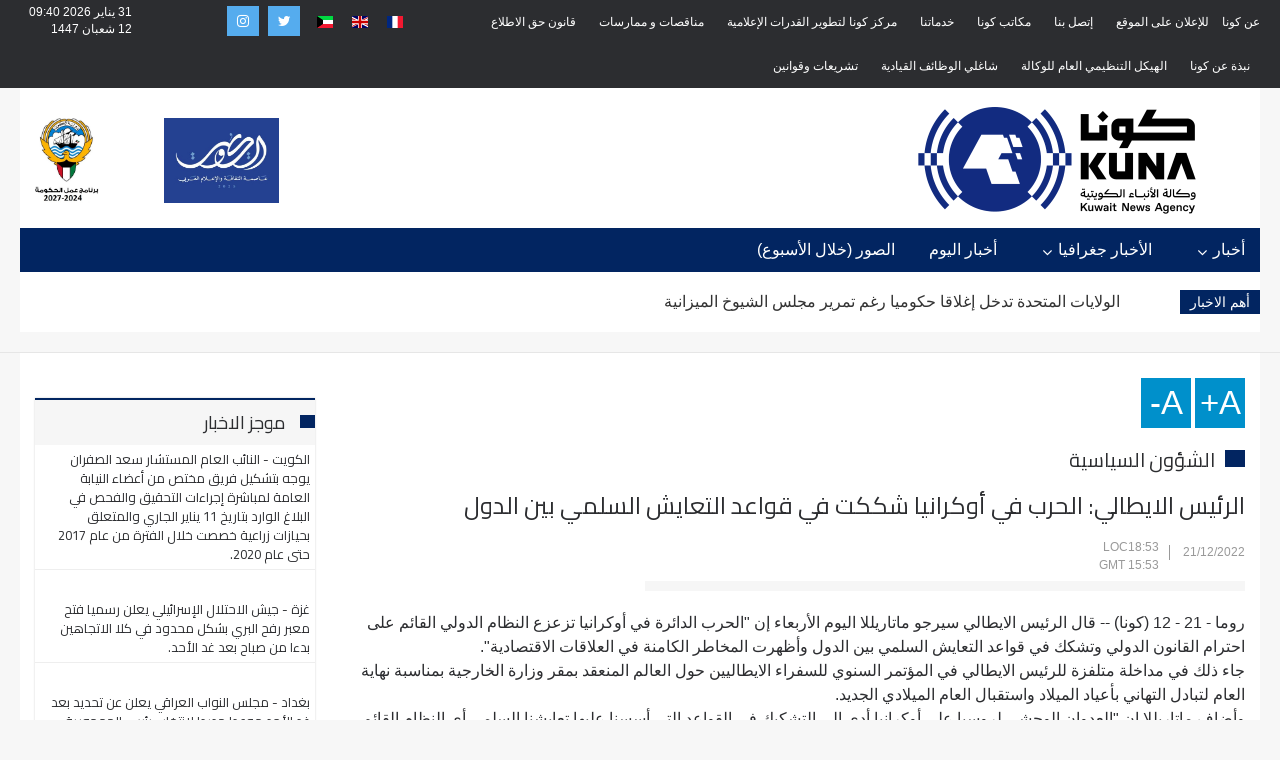

--- FILE ---
content_type: text/html; charset=utf-8
request_url: https://www.kuna.net.kw/ArticleDetails.aspx?id=3074445&language=ar
body_size: 30105
content:


<html class="no-js" lang="en">

<head id="Head1"><meta name="viewport" content="width=device-width, initial-scale=1.0" /><meta http-equiv="content-type" content="text/html; charset=utf-8" /><meta name="author" /><title>
	كونا : الرئيس الايطالي: الحرب في أوكرانيا شككت في قواعد التعايش السلمي بين الدول                                                                                                                                                                                  - الشؤون السياسية                          - 21/12/2022
</title><link href="https://fonts.googleapis.com/css?family=Cairo" rel="stylesheet" />
    <script type="text/javascript">
        function goToKunasOfficePage() {
            location.href = "KunasOffices.aspx";
        }
    </script>
    <script src="js/modernizr.js"></script>

    <style type="text/css">
        .protectedText
        {
            -webkit-user-select: none;
            -khtml-user-select: none;
            -moz-user-select: none;
            -o-user-select: none;
            user-select: none;
        }
    </style>

    <!-- Global site tag (gtag.js) - Google Analytics -->
<script async src="https://www.googletagmanager.com/gtag/js?id=UA-2013487-2"></script>
<script>
    window.dataLayer = window.dataLayer || [];
    function gtag() { dataLayer.push(arguments); }
    gtag('js', new Date());

    gtag('config', 'UA-2013487-2');
</script>

<link href="css/ar/bootstrap/bootstrap.min-rtl.css" rel="Stylesheet" type="text/css" /><link href="css/ar/plugin-rtl.css" rel="Stylesheet" type="text/css" /><link href="css/ar/animate.css" rel="Stylesheet" type="text/css" media="all" /><link href="css/ar/transition.css" rel="Stylesheet" type="text/css" /><link href="css/ar/icomoon.css" rel="Stylesheet" type="text/css" /><link href="css/ar/style.css" rel="Stylesheet" type="text/css" /><link href="css/ar/style-rtl.css" rel="Stylesheet" type="text/css" /><link href="css/ar/color-2.css" rel="Stylesheet" type="text/css" /><link href="css/ar/font-awesome.min.css" rel="Stylesheet" type="text/css" /><link href="css/ar/jquery.mCustomScrollbar.css" rel="Stylesheet" type="text/css" /><link href="css/ar/breakingNews.css" rel="Stylesheet" type="text/css" media="all" /><link href="css/ar/jquery.scrollbar.css" rel="Stylesheet" type="text/css" /><link href="css/ar/scrollbar.css" rel="Stylesheet" type="text/css" /><link href="css/ar/flag-icon.css" rel="Stylesheet" type="text/css" /><link href="css/ar/custom-rtl.css" rel="Stylesheet" type="text/css" /><link href="css/ar/responsive-rtl.css" rel="Stylesheet" type="text/css" /><script>NS_CSM_td=282365342;NS_CSM_pd=275116666;NS_CSM_u="/clm10";NS_CSM_col="AAAAAAVXYwOcQOCe5kdm+FJ5PiSakDOQ4l7aJTuQPazztYyk26AvkEIiAJVbnVgrm0eXIQbdk/YYiQIo3sf7mE1/LpAn";</script><script type="text/javascript">function sendTimingInfoInit(){setTimeout(sendTimingInfo,0)}function sendTimingInfo(){var wp=window.performance;if(wp){var c1,c2,t;c1=wp.timing;if(c1){var cm={};cm.ns=c1.navigationStart;if((t=c1.unloadEventStart)>0)cm.us=t;if((t=c1.unloadEventEnd)>0)cm.ue=t;if((t=c1.redirectStart)>0)cm.rs=t;if((t=c1.redirectEnd)>0)cm.re=t;cm.fs=c1.fetchStart;cm.dls=c1.domainLookupStart;cm.dle=c1.domainLookupEnd;cm.cs=c1.connectStart;cm.ce=c1.connectEnd;if((t=c1.secureConnectionStart)>0)cm.scs=t;cm.rqs=c1.requestStart;cm.rss=c1.responseStart;cm.rse=c1.responseEnd;cm.dl=c1.domLoading;cm.di=c1.domInteractive;cm.dcls=c1.domContentLoadedEventStart;cm.dcle=c1.domContentLoadedEventEnd;cm.dc=c1.domComplete;if((t=c1.loadEventStart)>0)cm.ls=t;if((t=c1.loadEventEnd)>0)cm.le=t;cm.tid=NS_CSM_td;cm.pid=NS_CSM_pd;cm.ac=NS_CSM_col;var xhttp=new XMLHttpRequest();if(xhttp){var JSON=JSON||{};JSON.stringify=JSON.stringify||function(ob){var t=typeof(ob);if(t!="object"||ob===null){if(t=="string")ob='"'+ob+'"';return String(ob);}else{var n,v,json=[],arr=(ob&&ob.constructor==Array);for(n in ob){v=ob[n];t=typeof(v);if(t=="string")v='"'+v+'"';else if(t=="object"&&v!==null)v=JSON.stringify(v);json.push((arr?"":'"'+n+'":')+String(v));}return(arr?"[":"{")+String(json)+(arr?"]":"}");}};xhttp.open("POST",NS_CSM_u,true);xhttp.send(JSON.stringify(cm));}}}}if(window.addEventListener)window.addEventListener("load",sendTimingInfoInit,false);else if(window.attachEvent)window.attachEvent("onload",sendTimingInfoInit);else window.onload=sendTimingInfoInit;</script></head>

<body oncontextmenu="return false;" ondragstart="return false;" onselectstart="return false;" class="protectedText">
    <form method="post" action="./ArticleDetails.aspx?id=3074445&amp;language=ar" id="form1">
<div class="aspNetHidden">
<input type="hidden" name="__VIEWSTATE" id="__VIEWSTATE" value="Zv4p9WZuIucPVVmd8vKG7xYyZu6OaBf3PI6yh1LhKERhmlXWVHylsTOF4SgcMD14dI0J01b44rLex1S+icL8916ctAJrWQSJ7qoKbyeoeSuIhpNf3hIbvWBm7XZ2OpvvQuLvwZ8QDtBx9t/yJUB6piVrfhokFxmMB8Dr4g3jlVPMwCYEJ0pNxwpWlR09lL/+rLtRdczw/pRCz4IPTxSQzQII9/JEqxbbQFq6r3wUXTSlccg6e2uJ3tpSB/SaVTULHwDpId1d3jw+e7egEWYoVx/+txPNO1I3CyYYNLzXJLwlUF2p5qj2bjHeCHEOJd81OHI6G3CfYFXbmpUEcTH8y7OhIDyvGNqGXCbmXgkT27O4L/DziXOlyvJU8w0Z9eBnKS47onFfwfCTglcaf9CStNGLmuMp/XxKvdhNRYYQEqXQDrxfLDuEKlPyFU8c00g+cqIulGziOYoYSgttpGNy4vSbiMhRtXsR0O3r/717KhBtLLzanl5YhnqiA90+t2VYQqaWYlJHNW6Ki1E9BBLmDtykF1l/lSgZ0+EqyCalbMU1GCvaY+gEEu/Fv8JS0YQSbyHssTn4lRqgfBeeQaFBxb6ypIzVi33NpsCy3thHhQNNiEHLVs+iCvNPmLe3Cbxtng2OXlbm4LwdUHou07DBjkNHcOrm3F9rVKH37JXXSw0PZztTesOx8haIMjirhT/jrRcRN+PQJcpiJz0MjrQSXJqZ3sjyc6nKFBcZvGguMxZ+2TDmnPrZIGQMSDKeNXfB85Cdp5JTFvleQWF17/O+rRCgw1ULqwWQShHI8aENwnsrnl3+3EQoOWBGZuFWqLG0Cf35QQFtYqyfA/ME7fG4dZ8NHrL6aUUHRkffFWuooI0rhumuCSYgOyCfMzwRTQtfpHw+POy4ISS2zP5dR7P+BsrSC5ReGkDxriKYrcIlA4jU1QQPdZCEPcgQ4ohsGtJ28+2QMZ081clyWyYaZCeWfAFhs0bq9k8L7whCkfW0Zg8KBe7/VGO97cUPhbGHFA8TrjxsczmvF0NUGTzo/lVup56rebUygVCRksu2JNKYJt3qqgKAMosKovhRN4qb0I0Wc+caueT8555PCleRDqa7x5nWGq1sZ7HVu8t6zXdsHkrNTplXtStCZBCEuGmSwLfl7U6noVXe/F77/SFpzXe5qVpQen9LFpz/yKweH0M9nlFxBSwl0amGI4S4N6dQUbJFuTmF7eUeemzXHHtRtKWH3C6VkrSdmXtnyz58u2pOucIT4GN5UvuoKD+i9DgtZRCZ9uoUrJ2YtEmG5ehd1dTcp/Y1SqEH02WreJ24HWpuAgT5mfkDbqTUk5KcfICbULskw/cAN6pmGnDxg3zd6NakD3/5BO8ryl6Req0szkko3SeEr+GajSg5cO28Iu2lFrScvaOQ8qasVRjufj3haldjOS7ArYsHovnqgUBzS+Br/8kULBi2HT6LP0HKcuWmybLwT3i2bWWIZgeAzBDyYo1l/+GQ3sQAzTFeQSarH4vwWJ7Q4Qj0R1C1UmtFxRpttyCCayp7m2TB7/q5XN+86BBB5rtllcj39bYk/HwA/2Jwb+Dqm3jprFQmBzWqrBxRqS7R0iYjq1bZbTKV6qLfhsVNGJRqxPkhFVFOXyZmp6OLfB8e7Mzcbbh4par0HcVEUgvDl37sjrAGr3dOrahZiWw/YEEu7/[base64]/jmeAqsdlgqJN2nUlZ9hseqoQWuVdQiJWSMnE+3NehD17HJglBn8GTGnzS9WJ+JMfvFMmFnXdgiOqtZ6BifaiAy1Yo1mDKvGYBx6dxXH3F4LTnaGbcj8HKxXE0gjV5/HJjAgdOu4MY3bN3G8WDRTj2Vm8jEQvAayktAnfZpU7tdRjn5LYdqgGFQlrJ9W4S6orhwi4zJPYQQJE5GH5+gbIij0KmfnYGuUIrJggIUxLW7x/5VuqmRPNvDTNeMjpzgOQewdB0YDa3bH90uJto7M2V8GD5uTOd2rz8lEzMyrJvbl+LPDWfAnXXpUIUEuPbr7hNkxkyZPkSA/GfCda1wUg31bX+hizRawtLEfRuAOtYUhjQE8acPwGwNoxuzzpCke7p0/e+FRZgMQ8vPP1oGVjcpM8sIP9dAMIFQNsoF8nUskEhRCE5e5N/Vu8gNfh0YqUE9Niv0ycy2eqXL9o92p6F4gJKmyK/JRSBdXMkTvsx1dlJ8ZfIaMh4Gfz3NpfOdK7wfNafI43JdhlhQ3q1XhKUUCDnvUHRVJRrj05C19lZLExJ7/ChU5e8N7c2sEquCRkvwlYQFMb0x1AKSgXPMGVzlln1Q+8ZZLiFpFlnpLaqgfU46d+yxMvKIWngZ9Q3zUOplr7mdEx2hu0fZoDnj/sMifHbJKeAsowpmylAMga7VM7MuxKlGC17Hztvpgd2ae/pqezIqvwAkA/gnp6yX+evdiTJAghzi8ySWZQqouKe1CmO+Yb7Gp/55RmbevpT29DPcyVJp8lBkhRSHXuf5YpSELkETec+CZCvnR0Xhww67xdNBvK7CLjTaaBc6dp2y9/404Av1F08yHzEjFItzcoTl7F/1ytuzOFiYhzZfW3LW+7nPTRoXWeKVRqhV9px5EMiIgwYAOJxA7sIjsg7waVUWoznm/Ln4DPQG8P2cTvpFCRKALcJq6j2coOAelGpwQ+aapu7PTMmIoRnY99KK/9Bd31/sAQV84vYMaGrNyz1Cf92sepKjat2vuuyG8Ygk3BQ/aJI7J9VValV8vmJBtHqVgxal07aCK4eBZkTLKRknw9bNkFpH06Sj+FI5ATFWYd+QrYSXuYP3hVBJ1N2YcggMtZFa2RK5RSJHUAaLseCaV44puugymrHTtj5/7HGkQGtYTFexgeX4dSbfXh9MDMNMr7eDnAHL1dkK9GKhvA5u1BLXO9z7A1bctPkbO/E5A/tweSoH74rZU5ZHuDhEvcT6VTDBKzbDEHiSqqNE9ulBz+FVzekLKzQCdtki8D9UmEV5EUWzA2AHoW3/M7TeqbeHmcphMqVKK1pkZ2Dpe9cxuV0dmAf3TbhmcthARgqOOlTK03PHiJnPVoI5C7xeOu0RdLCTnKX6THcOmuOmib2q3GcbsKd6vEPEidZfOBljqePL6aJsW5E7w2mX18kPMEIyTEb0E9o1LanLO+whugYdLYoX3/n8ttV839z+UigmRndwheR5TwMC2WC4FntNdyctn3jhH0LMKQjhpj4lqe1ArsZJPsCtAgi/N+sABc9Xjc9vphKsxWtLtxiZ2bDzsD7aPLcCSoVUlLDGh/Jp0qla6p+w8TGQLG2vO+cIJpuD0Ser1QZBaqkZB2hXlgQnV3TW6ETVOWJuFIMUFI3DUl5yVPD9ibPKUGGNqm/4BSk0OpNGYHl0Mgf7xwx2GmHu4z6Ztp8PviADCTCIQlekxDCcBFION9SOQPVLb3gtc+8op7aYhXogTBWPnBBvSBtVDsFnpOqRcMUw5nlI81I/Vh8ZJsDaI8W393u7Wgwm4/wfPZEEBl4RMRg8ktOMW3sOUBJo+0ijeJmJyYYO9QeJ/j10cRTV7OJvaYIOIL5O7WScqQLkO53Xd8MTYrhJp/7d+Tg+rxu+qsXlqrEfTNt3ov2w1tL2wU8Jqcnx6zwegrroiITKsT6FOeKFkvI6CIonjTbSKSB/QO0IHeobBvURb04gU+K7btXRNsOgLMZGGBVZRkfnnXm4TSyS4lG+Bg9kNOQ11Uo7FJ5sCbIeOWRdcBkE2TFjr2n5o6zRgDhuqBjrdJTnUxuSfpeMNy9oPa3U+pDAOtSzZ0o6Zg8pQQ9Z5Chon88BXRP72wDJKxjBfea7v4RgcE3C1gz/RJvYY8bPh1JZvHyXz6xvvd8NF4qWfDJONFFcjX28eemR1/Qg+a+n18tZkxDPlrUj+cep9+SPts/pxMgzKiY2VjTwZf5laKhjWFNZB9B/NEAvfX8z3vsjYELx39H3OtpgrtkWZeEFDc9k9hZehhcAKW2gaBvM0HuV6eDUejG5qcVrWQjYwejAkROXH/y7g0I7UMluDJksTambTQvmZ9rjdpEqUahjG+lik5G7dOW1cHTRRNNgk9qahh3FxXeEyreJpaH1URSYcrKkdT4vdBHTxkSmSKWXiCieZy0hfrgNXws8EbV/3THbXrf0urjc24CfxvhvgKShHaF2YC4Plyeni6X4Fpjaq22ziTsb7iMvt6ZQphiGqz6mJD7BBWDXrK9LPYvXnp9gh7E1Kb0iTyXuXMg8UurBaBc0tgITA26m/yDZqY8HgEzBEbW/JYisfybacaTVIAlCt4oROAC+F6hC7bQwLc0dPKfbb17FNBTsPHIDmEZDQ/c3UHvoBDr1t7kreEqeZWMx8eUuJKDWCeeTRkz/mxbrEZSIn87m5SaN1dN0gaw8nS5oeBGFE0pReB3UR2mZ8WeRhv/sSQxDAFlfQ+jB2q0XNI99tJTH/[base64]/5ICA1sODpL9D9tzVkYpl1cd22Dv2og6ca6Ob/sjZBzsJK4k6JLClYf1pniwmUXET6uwoRGZRPXfv7BTLmEB6NzRWfHHBAR8Ah1zEy7GI0lcx0llPHVPS/ISgaKV71pvA/H8S/xfyvj3BQW7QdUOsuQSBKaGaI5wbs04dxl86EhtycxFJWfJD1XlmiXPnP+GvBzUihzXCG7GHviMSGDjtskztXQL/ogsuHiqm0pAMCiu6xKIcb4BNLjKqEy3QsaXqS/YLoxHT1XUDB5KriiqQpjOiFr3xSV9UC9a5ylAaHk28O//tvsZ7ufuLH47sE1ecob7ESSvFBEAHh3+rs0PVCcPiWtpfm+ybIEC7NoLd0Jt51GuXpyugA7KQWF+/p9bIMnHLSsCLAWo9/la3BaWjz9sCh20k6dSZcwO/DB/cesMy7G3HyOJa2zByCVOZo0Kg77oQiSG8Ncd8LqPzJvXLOp1eQ4y6O5fab+ndYY6+QNOal+ndUeDdCpg313hog548njLNwDwNFJU1uP/JwQ8DCj44Qo17s9FYW5KH4nEexsKRgmqZ8zi9H3mjLbDp8TnTFcpTpZ7/srztFY0VfGqethIfcwXTJU31xMeJVLT14MgMqfSki5oI8l2h6GzVHRN4tkS4i8L3aXN1gzSgMSeZo/1zHfnIk09GD/7qzsVOXTMWbBv1JZQUgJEs893Zq7cLsq3pMctWlfg2LKwEKK5Vl6CgTgrhKXMi5k/DH1o1DjrCLe4aG/1adjmS53GfYQk/QXuX+xR1pt24v8Ev67qBfjJgwZd4XWHuorTFXLYUU/nSUUyJrBCFxW+evvCnoVujQkQX3cU3Zjg3awM3sf4+ZUmP7f42/kF6AqVwqx4EyEDMSITJk8ZtOaDH+GSWCS6X5PWFjTS7axC756/ud6W41G0+Hek+laatU2dsrAkxF6cAYMiz6ee5vDtza3STIzyCb15XJ2vfSdteb7cE0RtCpc0B96fzhksymRIgud2zQm/k0pawdTtegJ4mRZUPjYJP4jodmHUx/MdKpvlvmkYW/[base64]/GDNK1ljd1ZRiLJEnR6OUBfV/NZ4zBtvzCq6UVtf3wmfkRlWzVRRBD2fzYcBYBeFT1SBFp10+ZBzQKuIEG5jKivJ1eUZVTVt53w6mOPfHLdsoMZwEdG7mjIj+OUQryiWgEJvNz8+9nIF31Bn3ku7s0C7++szYkZjvN9SWMEi7VYIEOYh7Lj3Lat7/22rh4s0nu2JnQYf18TCgbBpR9YsMOiHWUZo00k8l152Y9jY7MnvNy+Ls4yAMpZje2BUK6uepLAhSzc0DtOW1WeMtM8yLfaN3hciqDPWk+sMPKbURFuY6FNWAme3P9VQdl40PCqR4TzpOrcZLFGitz3dW1jemMRprPflY0O4y/u2Jl3tJSQAGYfCngfuYdzeJeQRUurfhRcw34k26Oarxq7QuJiLh8fNSEKXL1A64M6r6rwOS6tvwNuVvRwaU1wXfh8Zpu7gig9yLzdslMCC/p81DFY5YEllCIJ3NlzvP98iREQriMXI61OsokNqfZb8KpsPZU8jHYpoLqftRZM9rTSj/qSpHKlKljzKt8v6EXaZcEOgS/p4mTB0GZHaLfSVfE/6eBif6FekCR1yT+nbOepH+2eJweZH3wMCa/S9IBcSr1g5cBiXVbKOf3lutWNsUFt4+LSn9OFulYE/XaGYw/tR8Y8/2MPxK2FSwsb8QzIGWqbvn9rnhX920n12U8uCzzb2/AuonWyAIGLNEsIP0zIhu3DyZlCG4+mYuokRLyPTKm6Pc82fCmFjTfwAmtNAcwEqGLB4PcoLITVd9k7h7Q8XVcUNpkicSdtBO25TF73W6Sdiv7JBJWdnyb31m1hLNqRmb3m6qGt1lDHnLGrl82ClpctSVM/v8aRTnwrwoy9ySqBJrwgZkoTPmSsAV0ankwu6fWdAOnQsm+xW0kUOWDYv9Oawplh/1Jh5h3MEEnG77NAYYxPsDyM2Rin+om/[base64]/IHHrHg6yWTXqMW1v1MmCWG7W93jyR28gl+29eEFqnCNQkutn6K/IP7mOt72FwdeVL7qMHrKK2MqZC46rEwIsHzhDmgqdbZHNaL49VS0Z8qr3ErLIDcDdjdq1XVLFktyQb3EWom9/Vr/9qo8RcAGDfsJjcHEoyakojlLZVAgmici9bBi81EpgVIJ0DsmwMSX028EhrWKmbM9Bry9crSXy/mjDy+aIX1Xxmyyerwum2pv63h9RHdE/m9r8SCz/A90wNLh1x1toMJjIoCRHFkqbCKzauStLfiSzNxE/AvBvyX/CWO/7eCGURc4m6eHbJdKH35vQlfUm8uGsO6R9fRsC09HgtJ1Hxn6ctql9eFx8dSd7Lgt7RMme/zP/Ah3X6jjdaQAEfi6AKUohfkLcyXW7cjc5euwkSvvw4AAXKERJjTqM4UiSGG2cRg03vPMGC5m38HBU+JtJ0hYwMcdo3fXSqWTAy0RkoqD62DASDPJWs3YeXVioA0Rj2HzJgZxE7qewKXBmTh+NtcAKVn3osKW0gWfYp0kGOg16TTC/wRSI7bflPLi/at37/LCpwNQ9i5VCnwv46nniHAJnwSgT4z2lwA2l6sZnD1EhxfwZM/[base64]/nr2PIi3WaA/LAYTAxzVwuRXnUWaza7y+37WDsA3wmSNH5iiKc1yKQ9G5xMN5zAkRQwHA7id837vUtW6h3+jlp6Ay45IivTM+tdD9tYeFi1JEaqwUI+fSDiNq/Er2ykcswmCAw/uBLD84o6KYO9PO0UPUhIUeK6/yC470EWan4yJjFy9AbpEzEJRRaE+A9OCfZaE0lCTpY+hN0QRiHc2aFVyjKyNRtvrWpoYe2cEty9XuXnCPvwv84fvd+RHg/IdME7ROpk0QGCnY6PZjh4Z0VSPoYtu4BXcLV0NmAFxvErK1XtPXszLvkOBI0k/yTR7/A1c0jDKg3T8Wh/iy2XtVcyhfjAx6i42ZPtSge3bozwERKSlHZv1FJh49MgQqNGEpj0P8GJ3/fqkaInNL984tpf13xR0nfdSL6UV+8/sXnxRJ0ALQCrW4CKToai9R1qDvi5Oi7rtd6bnzJKphLYJcG1cz7SQuxaGeDGcNEmn2uUOP3+R2no658Da4GebeRD2a33z4Hdoz1aAZOI91s9zHYF9Rzjca8eRKYCt+Xev3FcNb17uXJT3a/gceAvZB2HJoKI5O0sgmGuUPRnD8tAiVoG36FvTrQTkEADbmmrll29COZSJusUFMYc7Ks2NO6uGjlotuP3OL3vO4x7hZJo0WfsQSSOrNqQujVl6DNq9ElUFzIpR4VhihK2UdPY/h7ShDKSfpwMZkvbawNgGBK9JP0Lzt+RdlP/D/3TsF5Gdah90WFXM4cTPOZItrIPcB4SWiFC86D98DOzBIhrZUhoQV5uNxnmwBeIiyxMnxKG/2m1LissuENjDDAzm8gP1BJRHS8v6h7wfA5g5ggejfJGpFgv7kHU73lz/KGB2dyMMaFOR/VVOQtUKB5jmFUZzO5ilsQcR9aYndWulPzmqbUcXg4UNZvQH7wP0PcFYC7F8nk4IyS5XVMU0NRXegc/hVlkWQs2O7+HdIapxPO0ve/DPxkdwiIz1m0J7986uYZk6cu7hzSDUyrL5OGu9CUpon31Nn4nsct5xV04Al3+9MZS6iRayoOf6vPe4klwobEOZCo+Zzvgbz1oKd2Gup/07rGJsmzfOJQkUad4Nf4VLK65frEhYLUFqfcu9F42gC9PRyWLyx7nFXVG/GpycqIkT6jfbijw856jNmiITr/Z2yt1cMJimMgDzTCl7KaS36BB8f4JmDABBZA4OSCwFbe2R+dUjLAffEOC8VwqHpEsFW3dse0QJSKIWOJuUq58UU9lP4ronsxFGNRfhb2y1X0n9upqjHt6hfkt+I/gKW6kK/rXp3Ii8MsVwjqxW9M+B+O84yyxAPVnyQtJ4HZy6r9j//[base64]/A0PBtlMmtEPfqRVCO02W5ClsV6bTGuMtaIdqsSzTcB/U7VbZIRriVZ4soOsmFTIhU3RqnbfJaILHmGbTFBKIa+zeIzZ5xYPxIPInQXug/CgObvEn2wu+ZpMZT3qfTsPQsD9HxUXWo/oa1gS4OGuOvm6h05DYfElF47HXzRMLt9FeVGJwoTNqMhRc5+/G2CofLHDPArKMmumo8SIijuWmireepqIJ5hBA4dst63/vwynpnbuoRVeJTLeJivj9YqksKwbrG1nVRxu3ZUa5l59Mm+fNqWfF0NDzNOuFWZZW26qzLDedgjziMNOGHnWTq9BmSjjwXiExHlZwZOFd1Kr3L/NSuiMCt1kuK76FodhgK+5jshz6egnJUU4J/TTIIEpz8GEFkOgnqhXTHY6f8Xp87HZLmevXirAgWf2psBxUwZgs+BOWC44DRt84yE7at5E+xxGFWR7QgNaPhf+LqVZyw+8nXWZVQDI+aLQyLucinriO/LzFLb4O/o3Aw4UEt1D/IBgdtmkVOnC8J3QEv07Rn0C6HxYEueUjGZuZweT9Q7Hw3wEcUzh4jBrk3LIAS7sK9ioSNyGVHPU4alu4Be8BeZqDaAgbdROSVXrng99jSqEDFRFc6C/TvJRshWqo0nrft5EpQK8Xm+0G3qkMYDnR/ReSoxTuahfwodd++/2CdYKozbp/QhUvyj5Hp6MJ4EWbSuc870Ji6mb3LzqgZS0JFZmt4G1tb3EGJ+KggZZCoLW/yh+8FjLwtfuZIV8S7+A5ahY1z8G+095xxEmibaEslCJ21eGvQc5HzCbxYS0q1LOlRXs1F4MbYWuzCmWpRzEiWeuH53jXcpW75ia92ihbQsUReN8LlXPYgHT7wV5MM3UFdilm0/[base64]/9XWuQ58o2znITlbescK++Yy/S0ygM2tymDoeu+5DPatKHksa0unwgBkshMYdMV9PQi1Zd/mPhreIJsHDYh2SDftqCrZuECNjuZ2nBMuM8/SCm8koR5iKeiZ4VKZvSZ2pJgh83yPy2Fqs5lD0/Nx4mn6sDmuWhlXXZxc9LwTapGaj4IAQ7vnagHi36fDGmSpfnb9XVyDTCNhXJ7J8YNYwD1gqKPdtuy/DBpKU4DV8CG7b1FeRLT1NP6NM1zCYntmW279HPQinTrtORHFAX3vH+an0taFeE3gA83sJS3wJYxxijHwtxqX1H3yCHUg+FGUBbZZcRB1s2WTMQCJlCILe4m/0Ol8vUvo1ia/u8quCvCRn8Ok/JkKGT0ffEXUpOVTm3DkvB3EEIY7AKulqRQ9mWQCD5fn/JynwF/VomRkNGdOKbfLyLJqD3asYsroqhtXwsYyGv90CRVHeI2/rmlVvpj06w4Ed4XtcPMH45YnqSsiWJx9S+wD8UCY/UUde+y/ggqncV4uZVyQ5eE1RIlb0lSLpzj4wY4bDShFX6gaYO+OqWo76pRrCG0RF+BiS071YC6JhwnP7QldxZ2ldd7Uk+kzw5cB8syjJBnyKixi00Al1jGOWSTJkaXFOz0VovRUIMNQqJ5YpsxzO7jGWNzbdFND5vBxX/JERAINUxu2n8rC96wxhdcQRiq3l1vmafM6co/Ffb8LR0buRsc/5ykZVeGHuvGWxZIrlD6xadHs1rOH2E2DFRquaM7KnaXvbO4kHC2b1ph6Ocka3YFXSkUYd7jWdt6+SWNVCqQhgW61RL0+Xu6VBEchygGIwyBhzFvG+Ehucv9Itye0oap3KAj366rYXEcVbVlgbuf7lPJgNMRyyEgaYw64UeI/F4l/gsXSAx8c+yCyVw83V4m7HJCvHJZkwalmsOAVK8reDz5gMlZyAgT3WxMfSJxX9DLS43bd3lh0r84c/L6z3om6uPPdhCMhnULqE1Z/NmuDgOBITmuD2Qkx5W03PAgyh7Os7yqJJ9slN6H6FKnY/[base64]/aJBWazerX0qLBCMsM23bewTxF9ahKHNs2Eghei1/JvrFET2AwRRY7OLWUwu115NSgxYyD2H49cYQ+AV6bW1RwMQ9eoFad34pJDua9LyZtaqTpvejCIkFPJLFGM6ugqaKJXnm8XsBAWRJEMwHptLYgAiU+sfQB0NsZ/KwAO8KueZXsg0hHKTzEsmIFWIt8FhO049iedvD0TysTNZO22B3lKzJ37E+TWdcB7szE3vUss2cBQ0NdzhvQlUa9SlcnfhhEBz2HNCOmUPj7PBjHB7dzKXofEFvL5lyW1T1C5K/EeGG6A1nmUCWjgaBVyLpJTpy7oRjCYsEdKiCPJ93U/YL785l2TM7rk4YWbpsXRnGRkhq/Yydwf/Hiv5e0xWoSSaAHh/WKSlRXYRi/JttiWitqQIGFldaBTbBkyzT1Zx0vdJv+tFNRfcnJxlzEv9CxpXGOcSr/6xqsNn81ZFZiRPADNtSfRShxP4QvlGsIMJjHLrxT0UI8QO81tFlHDFM47SkjfRLgdIrDEmhVnGn5Ko/Ljrzuj8C0olTDLfz4pLQ0w4gLswmCweD1ws+fWYTtn22HUJycPafwBJAW67Dg1YcBhCWMhOPDxcly1Cb49grh/mUmFUQw/m8tMbCWewgYgL9Tjn/EuFniPCHCHU5cMqjF7git4Zy+y6wTMJHMiLFBVU3X4breSjxJV/Qy8Nyx//xAqJBZx1hCNCku678aCEtbWyHtnNw/IRNLF3TGvI7qjHLBjUId/UL2hcp2MxsFePGX7yoZBb+nJEb5TQu10hoHk8Vu09WU9vNpTpll79yluDtDVxOw8OECIgh4nsxV94SK4r4QSSMhJcoBxnr4pxiMqy6zlkLq68YqPs01Pk/pUzI06AGuyIf7drnnX6BLF/fV7GcBMGnvze7A1th/XZKSt+JiQRFrmq1hls3mpbwPVft5q49lshoFeOENiq/Zn6tev4W5nDG4QwHRsChLXqRpk+RFV4IXEXbnTbq+Xrd+E8jhUHhH6UUW2Pc+aPpxCOqddLFiUvoVXI9A01brUtfsFUs2pqMcDoSKy8P9Co7pmn5mFhBhX5eXAFaP8hiZBm9AZseBLMsrlzCSDQ/ZghiNLqmJ+Q38JBgWF02dLjf2N8zU4RFizv1OLHJ17VDTLPkC8GYocu4oo+r0bkDXbUYmW0Xcs/F1P61tSOTNSCNvIMxtIT4jrySCO5P1z/dBSfV0yY4OczZ7cBARFMmawEJlSJDVaPNqTER754WfkrYyhGq0oLFIUnaWAn8VjUzcNCg+okXXqRwwsnXiYK49rqkY7ADY/E7twBXc4Qg1D/qHCn8/7WTV+H1uy4Xa38fLtLuifK4psY1AIV3Wd6S8YgEEgsKUQXffF6hvHuBMhpByu5k/z9SaxeDzK894O29IroVvIYhLD7wJg1+vEqp1Zryr1hko8U8o67zCDVsegU7AdU15yegbm+hI8w+YHwQ2w6JK3KIzDO4ip0ONy/CwEjSowLo3BnCDBMHvjngAvBYLodyDBNztX9xklxI9VvTC6/wmse0JrxUShbdF5qghrYkqv57BDk/hS8er1YqOK/WbJYIWMe1Epl25ZfnaZyGc087F6Y1/nNxmpEMdL1QsaQDmi5I67oe2fjymuKVm+P3cq1N6EddZvcz8+PSk46ZSlzaT5Ja7NVXuia7TNgDKaqyOZfQKCc8wOfDZcMONlxrVR3/unnvX2eudh5fsDohgIg9bvZvUoRe63QHys/REMRAeyHfk30v1wgwWra2E6nr5rMDEe+Fpw+lglCqmemqoGkuSoFjxuU8mcQrvCXrduwKQnGdmHsSlnBkFEFrmbwjDuB4SbUvecL9m3LW71ZoaWIQJMGN6gdAhgr331is6RYjAMOvoXi8Tk+zLIE3dXzp/gUuBR/Xa6wbf2fqkqv06mD+WupSe+9wsJkWLUfRdBXcx3OavHi/RXg/BUZgUBuFBINuyu0r0vjau2iezn0Zb63rnrJE02xquayndNKrWliyKXWNDs1grvhiFnBIurOHFVEfHlz1liLrCA5W3h3MwXExJTIxPX1QjM5i/yaX3MGSwBlEwfUECmdjYT7fJfujfYzBHkBfEoCwfR68E+xrqsM5AK4VcHM+CzJyJr5MwoWXA0ukAM62FuLQx4eyjR3eC+IAZJZmErjd5G6q0njC7EVwgGI/ExAq+A94CrM6+1pjWteUVUAU/na5GovJnHXnkI8aasyCA5oQbRIwAwUeYcIX3KUWapRyt/+6wIJRW3FEFt+aDEfEayQpyunEQWHx5dTCatSL2amulpMJSFRZgyKepCg4pW6j/xXCXxptn2RSryjrdoMMdP/DuljvxTuf+5XgcOv5Svq8gnxpiru9Cfe5arg3ztR2eDeMr+2xodPyEIU+RAa9PAD0dJm6/tAJFvyp33pj/0DtC4E+IgDj/bP6W0Fw+73AUw9T7LEL3roslKSXXpl/[base64]/zA5gy+OFNz4O9eH8EAVpVWIikBlVXggSnAZVGHetldpY7cAwv0OIeerw4rnuAe/pjd4c/e872qM7RQYXjmoXvxUk4/cZVHUaznd/KDAPOtrWs/JHs0fJc26RZ3WsMiGSh8bssWS17v7jIRrMs1FGmdX/i4J/IxOlB88glmRrMB1O6WtUCK7WUuwcjwRO03BU9jfG7rcrNBlrNUhDXZ1dOjp7K0T8XLN8ng/HrUtcNYcXVnVKWo/efVMOQiOyYJGgAcoXCI3829nbTm8THTqfn9vKn/7wb2TVDgd6+bP8cVnHBKD3oQfDqV7qNCF+cTp+NAu7Mr/45OkepKmiutUxjMSHb5cisqpRW6JPRUURJKvymVVU4hP52WgNB9PX3v5Z4q5MAoAn/anhTdJHPDWmbNgvNNxqqBWUN5bzpxMwZQAOG3wfH/SP/M7r/FlsoJc5m65DVxPcTgDF7tcABHlR/GimP2LyEgWQmctp1nb6W0G6plOe3mrEEvnE3ES/sAnchf/nv6tddJX9bCgTGLFXynvATPEwaKIFKneboUMLm2huLcPu9s3oRc5LKGJNWSdM5xe3H0w08ZwhBdGGhlHF1XuhDZ0LQ40Rb1nuCroA+gO58rSYrUqcea0zFjkrrkDi1ka9V6nJd4wRkj5TUz8BzYENK1Sfish2Q1BZ/x1qrJRjcM1eIZvoD972MPvpwBbu4ZUI+XIfYEvuXZ6IRikZxq7cMqaBxmoutnvRyVrsceJ8gm20sDxZL2/[base64]/Qy6l5joVZC6JCp0k+IBvCQiroG0d/NBTIA1p9hCQge6/aRyQBbNqDx729rCvhCTbKb4rjuq6kIYAZ6f9rSOxaRmlCiCoOwbp0AVh30ydLTVTkCwUPM+tNhWysXMQbzbFqRxBYPinO0I+uPlHxLSe1/qLVv6dTjAPHbYucCqX3Bcw9TkWg99AO9G75qOwVWwr8cehkk9J0uUC+Yf2MN5088gUSOB4w5Am9dg7BPsXdWAIyL34sCr/LaTB9advRNSVL1nvhiVeijaFtNLISHPZnCaFFIOweKc3TEAZ8Y1YamkFX2gM9GQGVbIUKz8G1rqkFEvD1256mT9Vk3Q5wFywoD2pLa1Pt1epHF8McebmvKQUKZFEXqiztSvqmegrrqDPCUVol2Sc17tsV65Ft31cga3E942tSCbJPuBpLsBME12yyUMXqo50/1t50nLTQbBKk967k/RUVM1diDO3T1YzWhWo+Ouy2FU5IPTGkxjGZlKL1lRwiRHxdfdH/Kew7fMU0cm9qdYavq3aIE90BsYRD/[base64]/3OXqRePbmrhR4+SorMBKHz/8UfNmfkXwolSwREFP7S9hcZoels7dmtTkf2484V2QIug3qsgIUakLvCRIR8QFEBzN4zbJi7+8x/sRhFeWudp2YTlnzjdfQ77L8/Mik7MvwV1JNKNU2Jxa2xzac20j4brIJwXCSYXS/EN06vPkD0Td4th+hr22XBhJkmmZM4BD44izoIpyHd1ucYinu8hKTyupz7NMMk4vD08MX+sVuTD53cWVkOoavXyK6LlAXfCugyR0/ihDIa44GsmX8PNpTnO1AvP5FutxWQtaBWoTh/+Zjhi9b6CrdL4HgRcxdlrEh0a16UKLF7ZhZeVjCZw8Flo4wrLDXB0QqUHFWBytzlZdyGVczykyAOp5rKbgrTDjbS+4+2lYZnqlhmkcTfoP3D4zfjoeaFC07CKrP9uHwE4i8dOBjhD4EqwJjkFS1Tn2F63Y/hEVWex2cLjNbifNR72+JW+GAOkSse4bKrB/+NXUBExrE7VCYYoROgrrFyHlBDo53BmtbZTQcd6BxOlfwe3MYFQXEZJi1AH/ucVrRUmX7XhZJ8QcXnTkMrUHMV3fMJD42PauGqOPyzftEpYxwtFw1e3mL6OMMmNyWKdSE9uBgTdT9AwtPNikkH2V+jSqHoswPp5s1B3zeHfP0cthif+88pXcGhwa71nn5q6p+0oFBCW/4rpvORG8r7PdsqP7STciib93smebdWdqbG/wzment3l77Eo8JFqmLw4uRVL/GiMJ8BFYRwaoOhsEmRZuV1GW5QRqGwCVQObs06FC4MKxpNcfEjZElqUy4zmSpESyjML+Jazx9jEkX7izFmcyuGiqc3joMnqEEUMWSVOHIK4vCJbqHE/c86wHKDMnvIwseWGCIL9skRwzeoAB0E/E3pza4pD+xuv1rWF5gmKFu3SbclXjRE802bt6MaQBmuZx0SXkd6O8u+CWTui0odq89HM5K1KSya2oDW8UnpKXu6riNNBHxRHuXeFoibOMWscpST7muU/zEgedYcL1ttHWFpd3Op9TmdPnq6NDorwNM/F+gxFm6xWc9zIde1PwVqKt50MqqDQSp/gtXBFM6tYiEkghq0V/[base64]/L9+fAKFgfTbyHLEqht4u/nAQBPClp7HxBcinjrHCHhqz3Xy35jHJqNg3NMbvgcgRTKiFT3k7STI+HrEttEMkQ5IZN1+YlUNu7Mszia1Pfon9p7N+tjc3nr+y9F4HLtiBfgevrTSNnm+lcd/Il8t26m/slbyzsrQ3NkT3Lpn7M05SnVMlapo4FhlPA/4dyA6WNmCyls7ol0wHal1l5YWqIiTsmDjGTknTiBqLXccxMb3v/gV4WEIeJWp/HSBh+29xRbY/s8WLRLQqnM388Z2JEAAF6GtCTe011Q8Sez17TFR8oCgykBLOmyFPwBMVHX5Ds3jXZvtiJRDR+W0GA99VK7wy48oqbqux2r8NiHKb4OFpJ/uJZ56e1foAUobUQnZk0qzz6AT1oVg47ITiiGM03oDoXkTMqVKsodwT1SUL8bMloLhobrQMods90IEkg/cFcK4h7WUXA/C70uy7XOYUX4pXf90PRnjnlu49KP6pi7DmMMFxxeWRlbgkU4Hbvxq+GsigVorppWftrAVNaTo+STiRcpZxKFC4/IhdN5EZNNzXFhhiHrTB/np0939CIx1qrT+2rVV0E1Ok7C4eXQdyvVGnLf28nZcM0nu44UVjhPkyjfKt41Q4oIlpmZvlGA/Bkngxl0ZjGFPHLas4B8t/yGnWQ0gIWod0Cca3LSEtaKcvdANWeAgZR+gadAWFOFrKf+EjEPnu+RKJszWr5NVqOc/w7M+pBTPEsktPlGDmJd5o0uFJ4LDk4FJKFqaNNjf3lgm5jAWR2swPxN4hb0zvtbQ7RUWm+RmMCitxonMvHmW/LwscwbCwqR9a/[base64]/z8TiJfnmcTO65n1n6KzMutQe1cSKeTwd48EUsfqZkYe/[base64]/[base64]/eiQO5aqbo4iqm/5XsWJt/ccP2ZCd1uirKXdH" />
</div>

<div class="aspNetHidden">

	<input type="hidden" name="__VIEWSTATEGENERATOR" id="__VIEWSTATEGENERATOR" value="13AE5B99" />
</div>
        <div id="preloader">
            <div id="status">
                <div id="container">
                    <div class="loader">
                        <div class="sk-double-bounce">
                            <div class="sk-child sk-double-bounce1"></div>
                            <div class="sk-child sk-double-bounce2"></div>
                        </div>
                    </div>
                </div>
            </div>
        </div>

        <div class="wrap push">
            <div class="header-wrap">
                

<style type="text/css">
    .red {
        display: block !important;
        min-width: 0 !important;
    }

    .dropdown-menu > li > a {
        color: #022561;
    }

        .dropdown-menu > li > a:hover {
            background-color: #022561;
            color: white;
        }

    .dropdown-menu > li:hover {
        background-color: #022561;
        color: white;
    }
</style>
<script src="js/vendor/jquery.js"></script>
<script>
    $(document).ready(function () {
        $('.limenu').hover(function () {
            $('.dropdown-menu').addClass('red');
        },
            function () {
                $('.dropdown-menu').removeClass('red');
            }
        );
    });
</script>
<div class="top-bar">
    <div class="container">
        <div class="row">
			    
            <div class="col-lg-8 col-xs-12">
                <ul class="top-left">
				
                    
                            <li class="limenu"> 
                                <a href='CMSPage.aspx?CategoryID=14&Language=ar'>
                                    عن كونا</a>
                                <ul class="dropdown-menu">
                                    
                                            <li>
                                                <a target="_blank" href='CMSPage.aspx?CategoryID=89&Language=ar'>
                                                    نبذة عن كونا</a>
                                            </li>
                                        
                                            <li>
                                                <a target="_blank" href='CMSPage.aspx?CategoryID=90&Language=ar'>
                                                    الهيكل التنظيمي العام للوكالة</a>
                                            </li>
                                        
                                            <li>
                                                <a target="_blank" href='CMSPage.aspx?CategoryID=91&Language=ar'>
                                                    شاغلي الوظائف القيادية</a>
                                            </li>
                                        
                                            <li>
                                                <a target="_blank" href='CMSPage.aspx?CategoryID=92&Language=ar'>
                                                    تشريعات وقوانين</a>
                                            </li>
                                        
                                </ul>
                            </li>
                        
                            <li class="limenu"> 
                                <a href='CMSPage.aspx?CategoryID=16&Language=ar'>
                                    للإعلان على الموقع</a>
                                <ul class="dropdown-menu">
                                    
                                </ul>
                            </li>
                        
                            <li class="limenu"> 
                                <a href='CMSPage.aspx?CategoryID=17&Language=ar'>
                                    إتصل بنا</a>
                                <ul class="dropdown-menu">
                                    
                                </ul>
                            </li>
                        
                            <li class="limenu"> 
                                <a href='CMSPage.aspx?CategoryID=24&Language=ar'>
                                    مكاتب كونا</a>
                                <ul class="dropdown-menu">
                                    
                                </ul>
                            </li>
                        
                            <li class="limenu"> 
                                <a href='CMSPage.aspx?CategoryID=45&Language=ar'>
                                    خدماتنا</a>
                                <ul class="dropdown-menu">
                                    
                                </ul>
                            </li>
                        
                            <li class="limenu"> 
                                <a href='CMSPage.aspx?CategoryID=84&Language=ar'>
                                    مركز كونا لتطوير القدرات الإعلامية</a>
                                <ul class="dropdown-menu">
                                    
                                </ul>
                            </li>
                        
                            <li class="limenu"> 
                                <a href='CMSPage.aspx?CategoryID=85&Language=ar'>
                                    مناقصات و ممارسات</a>
                                <ul class="dropdown-menu">
                                    
                                </ul>
                            </li>
                        
                            <li class="limenu"> 
                                <a href='CMSPage.aspx?CategoryID=87&Language=ar'>
                                    قانون حق الاطلاع</a>
                                <ul class="dropdown-menu">
                                    
                                </ul>
                            </li>
                        
                            <li class="limenu"> 
                                <a href='CMSPage.aspx?CategoryID=89&Language=ar'>
                                    نبذة عن كونا</a>
                                <ul class="dropdown-menu">
                                    
                                </ul>
                            </li>
                        
                            <li class="limenu"> 
                                <a href='CMSPage.aspx?CategoryID=90&Language=ar'>
                                    الهيكل التنظيمي العام للوكالة</a>
                                <ul class="dropdown-menu">
                                    
                                </ul>
                            </li>
                        
                            <li class="limenu"> 
                                <a href='CMSPage.aspx?CategoryID=91&Language=ar'>
                                    شاغلي الوظائف القيادية</a>
                                <ul class="dropdown-menu">
                                    
                                </ul>
                            </li>
                        
                            <li class="limenu"> 
                                <a href='CMSPage.aspx?CategoryID=92&Language=ar'>
                                    تشريعات وقوانين</a>
                                <ul class="dropdown-menu">
                                    
                                </ul>
                            </li>
                        
                </ul>
				       
            </div>
            <div class="col-lg-3 col-xs-6 social-bar pull-left top-lang-socio-wrap" style="width: 17%">
                <ul class="top-right text-right r-text-right">
                    <li style="display: none">
                        <a href="Default.aspx?language=es" class="flag-icon flag-icon-es" title="Español"></a>
                    </li>
                    <li>
                        <a href="Default.aspx?language=fr" class="flag-icon flag-icon-fr" title="Français"></a>
                    </li>
                    <li>
                        <a href="Default.aspx?language=en" class="flag-icon flag-icon-gb" title="English"></a>
                    </li>
                    <li>
                        <a href="Default.aspx?language=ar" class="flag-icon flag-icon-kw" title="عربي"></a>
                    </li>

                    <li class="fb hidden-xs" style="display: none">
                        <a class="fa fa-facebook" href="https://www.facebook.com/KUNA.net.kw" target="_blank"></a>
                    </li>
                    <li class="tw hidden-xs">
                        <a class="fa fa-twitter" href='http://twitter.com/Kuna_ar' target="_blank"></a>
                    </li>
                    <li class="tw hidden-xs" style=''>
                        <a class="fa fa-instagram" href="https://www.instagram.com/kunanews/" target="_blank"></a>
                    </li>
                    <li class="tw hidden-xs" style="display: none">
                        <a class="fa fa-rss" href='SocialFeeds.aspx?language=ar' target="_blank"></a>
                    </li>
                </ul>
            </div>
            <div class="col-md-2" id="dateId2" style="width: 15.666667%;">
                <div id="topheader1_datehijri_tdDate" class="date-time">31 يناير 2026 09:40<span class='time-clock'></span><div class='hijri'>12 شعبان 1447</div></div> 
            </div>
            <div class="col-md-2" id="dateId" style="width: 15.666667%;display:none" >
                <div id="topheader1_tdDate" class="date-time">31 يناير 2026 09:40<span class='time-clock'></span><div class='hijri'>13 شعبان 1447</div></div>

            </div>
        </div>
    </div>
</div>

                
<header class="header">
    <style type="text/css">
        @media screen and (max-width: 32em) {
            #logopart2 {
            }
        }
    </style>
    <div class="container">
        <div class="row">
            <div id="top-logo-wrap">
                <div class="logo-holder kuna">
                    <a href="Default.aspx"> 
						<img src="images/logos/ar/Kuna-Logo.png"/>
                    </a>
                </div>
                <div class="logo-holder hidden-xs">
                    <a href="images/KuwaitVision2026.pdf">
                        <img src="images/GovWork.jpg" alt="Main Yearly Pics"></a>
                </div>
                
                        <div class="logo-holder hidden-xs" style="margin-right:56px !important ">
                            <a href='EventDetails.aspx?ID=1070&Language=ar'>
                                <img src="Controls/NewsPictures/ccc7417e-2bda-4a61-818c-3a4ab004f4bd_EventImage.jpg" id="mainHeader_rptMinaEvents_mainImage_0" style="Width:115px" alt="الكويت عاصمة الثقافة و الإعلام العربي" /></a>
                        </div>
                    
                <div id="mainHeader_mainDiv1" class="logo-holder hidden-xs" style="display:none">
                    <a href="KunaKids.aspx">
                        <img src="images/newkunasag.jpg" alt="Kuna Kids" /></a>
                </div>
            </div>
        </div>
    </div>

    <div class="container">
        <div class="row">
            <div class="nav-holder col-xs-12">
                <div class="cr-navigation">
                    <nav class="cr-nav">
                        <ul>
                            <li><a href="#"><i class="fa fa-angle-down pull-right"></i>أخبار</a>
                                <ul class="cr-content container">
                                    <li>
                                        <div class="row">
                                            
                                                    <ul class="col-sm-3 list-unstyled">
                                                        
                                                                <li><a href="CategoryPage.aspx?id=111&language=ar&new=1">العلوم والتكنولوجيا             </a></li>
                                                            
                                                                <li><a href="CategoryPage.aspx?id=100&language=ar&new=1">عام                                     </a></li>
                                                            
                                                                <li><a href="CategoryPage.aspx?id=109&language=ar&new=1">الإعلام                                 </a></li>
                                                            
                                                                <li><a href="CategoryPage.aspx?id=519&language=ar&new=1">مؤتمر المانحين</a></li>
                                                            
                                                                <li><a href="CategoryPage.aspx?id=527&language=ar&new=1">الانتخابات</a></li>
                                                            
                                                                <li><a href="CategoryPage.aspx?id=549&language=ar&new=1">أحداث</a></li>
                                                            
                                                                <li><a href="CategoryPage.aspx?id=555&language=ar&new=1">رؤية</a></li>
                                                            
                                                                <li><a href="CategoryPage.aspx?id=556&language=ar&new=1">الذكاء الاصطناعي</a></li>
                                                            
                                                                <li><a href="CategoryPage.aspx?id=101&language=ar&new=1">الشؤون السياسية                         </a></li>
                                                            
                                                    </ul>
                                                
                                                    <ul class="col-sm-3 list-unstyled">
                                                        
                                                                <li><a href="CategoryPage.aspx?id=102&language=ar&new=1">الدفاع</a></li>
                                                            
                                                                <li><a href="CategoryPage.aspx?id=103&language=ar&new=1">محاكم</a></li>
                                                            
                                                                <li><a href="CategoryPage.aspx?id=104&language=ar&new=1">اقتصاد</a></li>
                                                            
                                                                <li><a href="CategoryPage.aspx?id=105&language=ar&new=1">طاقة</a></li>
                                                            
                                                                <li><a href="CategoryPage.aspx?id=107&language=ar&new=1">الزراعة والثروة الحيوانية               </a></li>
                                                            
                                                                <li><a href="CategoryPage.aspx?id=110&language=ar&new=1">التربية والتعليم</a></li>
                                                            
                                                                <li><a href="CategoryPage.aspx?id=112&language=ar&new=1">الثقافة والفنون والآداب                 </a></li>
                                                            
                                                                <li><a href="CategoryPage.aspx?id=113&language=ar&new=1">السياحة                                 </a></li>
                                                            
                                                                <li><a href="CategoryPage.aspx?id=114&language=ar&new=1">رياضة        </a></li>
                                                            
                                                    </ul>
                                                
                                                    <ul class="col-sm-3 list-unstyled">
                                                        
                                                                <li><a href="CategoryPage.aspx?id=115&language=ar&new=1">الشؤون الإجتماعية                       </a></li>
                                                            
                                                                <li><a href="CategoryPage.aspx?id=116&language=ar&new=1">السكان</a></li>
                                                            
                                                                <li><a href="CategoryPage.aspx?id=117&language=ar&new=1">الصحة والبيئة</a></li>
                                                            
                                                                <li><a href="CategoryPage.aspx?id=118&language=ar&new=1">النقل والإتصالات                        </a></li>
                                                            
                                                                <li><a href="CategoryPage.aspx?id=120&language=ar&new=1">عمل</a></li>
                                                            
                                                                <li><a href="CategoryPage.aspx?id=121&language=ar&new=1">الإسكان                                 </a></li>
                                                            
                                                                <li><a href="CategoryPage.aspx?id=122&language=ar&new=1">الديانات                                </a></li>
                                                            
                                                                <li><a href="CategoryPage.aspx?id=123&language=ar&new=1">التاريخ                                 </a></li>
                                                            
                                                                <li><a href="CategoryPage.aspx?id=124&language=ar&new=1">الجغرافيا                               </a></li>
                                                            
                                                    </ul>
                                                
                                                    <ul class="col-sm-3 list-unstyled">
                                                        
                                                                <li><a href="CategoryPage.aspx?id=129&language=ar&new=1"></a></li>
                                                            
                                                                <li><a href="CategoryPage.aspx?id=526&language=ar&new=1">التنمية</a></li>
                                                            
                                                                <li><a href="CategoryPage.aspx?id=542&language=ar&new=1">احتفالات</a></li>
                                                            
                                                                <li><a href="CategoryPage.aspx?id=543&language=ar&new=1">مانحون</a></li>
                                                            
                                                                <li><a href="CategoryPage.aspx?id=544&language=ar&new=1">اكسبو</a></li>
                                                            
                                                                <li><a href="CategoryPage.aspx?id=545&language=ar&new=1">الديوان الأميري</a></li>
                                                            
                                                                <li><a href="CategoryPage.aspx?id=546&language=ar&new=1">ديوان ولي العهد</a></li>
                                                            
                                                                <li><a href="CategoryPage.aspx?id=547&language=ar&new=1">حكومة</a></li>
                                                            
                                                                <li><a href="CategoryPage.aspx?id=548&language=ar&new=1">النقل والاتصالات</a></li>
                                                            
                                                    </ul>
                                                
                                                    <ul class="col-sm-3 list-unstyled">
                                                        
                                                                <li><a href="CategoryPage.aspx?id=550&language=ar&new=1">إسلامية </a></li>
                                                            
                                                                <li><a href="CategoryPage.aspx?id=535&language=ar&new=1">برلمان</a></li>
                                                            
                                                                <li><a href="CategoryPage.aspx?id=536&language=ar&new=1">بلدي</a></li>
                                                            
                                                                <li><a href="CategoryPage.aspx?id=537&language=ar&new=1">الأمن</a></li>
                                                            
                                                                <li><a href="CategoryPage.aspx?id=538&language=ar&new=1">انسان</a></li>
                                                            
                                                                <li><a href="CategoryPage.aspx?id=540&language=ar&new=1">القمة العربية</a></li>
                                                            
                                                    </ul>
                                                
                                        </div>
                                    </li>
                                </ul>
                            </li>
                            <li><a href="#"><i class="fa fa-angle-down pull-right"></i>الأخبار جغرافيا</a>
                                <ul class="cr-content container">
                                    <li>
                                        <div class="row">
                                            
                                                    <ul class="col-sm-3 list-unstyled">
                                                        
                                                                <li><a href="GeoCategories.aspx?id=200&language=ar&new=1">الأخبار العالمية                        </a></li>
                                                            
                                                                <li><a href="GeoCategories.aspx?id=201&language=ar&new=1">أخبار الكويت                            </a></li>
                                                            
                                                                <li><a href="GeoCategories.aspx?id=202&language=ar&new=1">الأخبار العربية                         </a></li>
                                                            
                                                                <li><a href="GeoCategories.aspx?id=203&language=ar&new=1">الأخبار الخليجية                        </a></li>
                                                            
                                                    </ul>
                                                

                                        </div>
                                    </li>
                                </ul>
                            </li>
                            <li><a href="NewsCastPage.aspx?language=ar">أخبار اليوم</a></li>
                            <li><a href="WeeklyPictureArchive.aspx?language=ar">الصور (خلال الأسبوع)</a></li>
                            <li style="display:none"><a href="ArticlesByKeywords.aspx?language=ar">احداث 2019</a></li>
                        </ul>
                    </nav>
                    <ul class="cr-add-nav pull-right">
                        <li class="menu-link"><a href="#menu"><i class="fa fa-bars"></i></a></li>

                    </ul>
                    <div id="menu" class="res-menu" role="navigation">
                        <div class="res-menu-holder">
                            <!-- menu -->
                            <ul class="res-nav" id="res-nav">

                                <li><a data-toggle="collapse" href="#list-2"><i class="fa fa-angle-down pull-right"></i>أخبار</a>
                                    <ul class="collapse sub-list" id="list-2">
                                        
                                                <li><a href="CategoryPage.aspx?id=111&language=ar&new=1">العلوم والتكنولوجيا             </a></li>
                                            
                                                <li><a href="CategoryPage.aspx?id=100&language=ar&new=1">عام                                     </a></li>
                                            
                                                <li><a href="CategoryPage.aspx?id=109&language=ar&new=1">الإعلام                                 </a></li>
                                            
                                                <li><a href="CategoryPage.aspx?id=519&language=ar&new=1">مؤتمر المانحين</a></li>
                                            
                                                <li><a href="CategoryPage.aspx?id=527&language=ar&new=1">الانتخابات</a></li>
                                            
                                                <li><a href="CategoryPage.aspx?id=549&language=ar&new=1">أحداث</a></li>
                                            
                                                <li><a href="CategoryPage.aspx?id=555&language=ar&new=1">رؤية</a></li>
                                            
                                                <li><a href="CategoryPage.aspx?id=556&language=ar&new=1">الذكاء الاصطناعي</a></li>
                                            
                                                <li><a href="CategoryPage.aspx?id=101&language=ar&new=1">الشؤون السياسية                         </a></li>
                                            
                                                <li><a href="CategoryPage.aspx?id=102&language=ar&new=1">الدفاع</a></li>
                                            
                                                <li><a href="CategoryPage.aspx?id=103&language=ar&new=1">محاكم</a></li>
                                            
                                                <li><a href="CategoryPage.aspx?id=104&language=ar&new=1">اقتصاد</a></li>
                                            
                                                <li><a href="CategoryPage.aspx?id=105&language=ar&new=1">طاقة</a></li>
                                            
                                                <li><a href="CategoryPage.aspx?id=107&language=ar&new=1">الزراعة والثروة الحيوانية               </a></li>
                                            
                                                <li><a href="CategoryPage.aspx?id=110&language=ar&new=1">التربية والتعليم</a></li>
                                            
                                                <li><a href="CategoryPage.aspx?id=112&language=ar&new=1">الثقافة والفنون والآداب                 </a></li>
                                            
                                                <li><a href="CategoryPage.aspx?id=113&language=ar&new=1">السياحة                                 </a></li>
                                            
                                                <li><a href="CategoryPage.aspx?id=114&language=ar&new=1">رياضة        </a></li>
                                            
                                                <li><a href="CategoryPage.aspx?id=115&language=ar&new=1">الشؤون الإجتماعية                       </a></li>
                                            
                                                <li><a href="CategoryPage.aspx?id=116&language=ar&new=1">السكان</a></li>
                                            
                                                <li><a href="CategoryPage.aspx?id=117&language=ar&new=1">الصحة والبيئة</a></li>
                                            
                                                <li><a href="CategoryPage.aspx?id=118&language=ar&new=1">النقل والإتصالات                        </a></li>
                                            
                                                <li><a href="CategoryPage.aspx?id=120&language=ar&new=1">عمل</a></li>
                                            
                                                <li><a href="CategoryPage.aspx?id=121&language=ar&new=1">الإسكان                                 </a></li>
                                            
                                                <li><a href="CategoryPage.aspx?id=122&language=ar&new=1">الديانات                                </a></li>
                                            
                                                <li><a href="CategoryPage.aspx?id=123&language=ar&new=1">التاريخ                                 </a></li>
                                            
                                                <li><a href="CategoryPage.aspx?id=124&language=ar&new=1">الجغرافيا                               </a></li>
                                            
                                                <li><a href="CategoryPage.aspx?id=129&language=ar&new=1"></a></li>
                                            
                                                <li><a href="CategoryPage.aspx?id=526&language=ar&new=1">التنمية</a></li>
                                            
                                                <li><a href="CategoryPage.aspx?id=542&language=ar&new=1">احتفالات</a></li>
                                            
                                                <li><a href="CategoryPage.aspx?id=543&language=ar&new=1">مانحون</a></li>
                                            
                                                <li><a href="CategoryPage.aspx?id=544&language=ar&new=1">اكسبو</a></li>
                                            
                                                <li><a href="CategoryPage.aspx?id=545&language=ar&new=1">الديوان الأميري</a></li>
                                            
                                                <li><a href="CategoryPage.aspx?id=546&language=ar&new=1">ديوان ولي العهد</a></li>
                                            
                                                <li><a href="CategoryPage.aspx?id=547&language=ar&new=1">حكومة</a></li>
                                            
                                                <li><a href="CategoryPage.aspx?id=548&language=ar&new=1">النقل والاتصالات</a></li>
                                            
                                                <li><a href="CategoryPage.aspx?id=550&language=ar&new=1">إسلامية </a></li>
                                            
                                                <li><a href="CategoryPage.aspx?id=535&language=ar&new=1">برلمان</a></li>
                                            
                                                <li><a href="CategoryPage.aspx?id=536&language=ar&new=1">بلدي</a></li>
                                            
                                                <li><a href="CategoryPage.aspx?id=537&language=ar&new=1">الأمن</a></li>
                                            
                                                <li><a href="CategoryPage.aspx?id=538&language=ar&new=1">انسان</a></li>
                                            
                                                <li><a href="CategoryPage.aspx?id=540&language=ar&new=1">القمة العربية</a></li>
                                            
                                    </ul>
                                </li>
                                <li><a data-toggle="collapse" href="#list-3"><i class="fa fa-angle-down pull-right"></i>الأخبار جغرافيا</a>
                                    <ul class="collapse sub-list" id="list-3">
                                        
                                                <li><a href="GeoCategories.aspx?id=200&language=ar&new=1">الأخبار العالمية                        </a></li>
                                            
                                                <li><a href="GeoCategories.aspx?id=201&language=ar&new=1">أخبار الكويت                            </a></li>
                                            
                                                <li><a href="GeoCategories.aspx?id=202&language=ar&new=1">الأخبار العربية                         </a></li>
                                            
                                                <li><a href="GeoCategories.aspx?id=203&language=ar&new=1">الأخبار الخليجية                        </a></li>
                                            
                                    </ul>
                                </li>
                                <li><a href="NewsCastPage.aspx?language=ar">أخبار اليوم</a></li>
                                <li><a href="WeeklyPictureArchive.aspx?language=ar">الصور (خلال الأسبوع)</a></li>
                                <li style="display:none"><a href="ArticlesByKeywords.aspx?language=ar">احداث 2019</a></li>
                            </ul>
                            <!-- menu -->
                        </div>
                    </div>
                </div>
            </div>
        </div>
    </div>
</header>



                <div class="news-bar white-bg">
                    <div class="container">
                        <div class="row">
                            <div class="col-xs-12 r-full-width">
                                

<div class="post-widget mb-20 white-bg">
    <div class="headline-wrap">
        <span class="badge">أهم الاخبار</span>
        <div class="breakingNews" id="nt1">
            <ul>
                
                        <li><a href="ArticleDetails.aspx?id=3272732&Language=ar" class='ScrollingNewsLink'>الولايات المتحدة تدخل إغلاقا حكوميا رغم تمرير مجلس الشيوخ الميزانية</a></li>
                    
                        <li><a href="ArticleDetails.aspx?id=3272728&Language=ar" class='ScrollingNewsLink'>حدث في مثل هذا اليوم في الكويت</a></li>
                    
            </ul>
            <div class="bn-navi"><span></span><span></span></div>
        </div>
    </div>
</div>
                            </div>
                        </div>
                    </div>
                </div>
            </div>
            <main class="wrapper" style="clear: both">
				<div>
					<div class="container">						
						<div class="row">
							<div class="col-md-12">
								    <div class="mb-20 white-bg" style="padding-top: 25px">
									    <div class="col-md-9 col-xs-12 r-full-width single-post white-bg">
                                                
  <style type="text/css">
        body
        {
            font-family: Arial;
            font-size: 16px;
        }
        .font-button
        {
            background-color: #0090CB;
            height: 50px;
            width: 50px;
            display: inline-block;
            color: #fff;
            text-align: center;
            line-height: 50px;
            font-size: 25pt;
            cursor: pointer;
        }
    </style>
    <script type='text/javascript' src='//platform-api.sharethis.com/js/sharethis.js#property=5aa612d32c87d4001337dafc&product=inline-share-buttons' async='async'></script>
    <script type="text/javascript" src="https://ajax.googleapis.com/ajax/libs/jquery/1.8.3/jquery.min.js"></script>
    <script type="text/javascript">
        $(function () {
            $(".font-button").bind("click", function () {
                var size = parseInt($('#ContentPlaceHolder1_divDetails').css("font-size"));
                var linegeigh = 1;
                if ($(this).hasClass("plus")) {
                    size = size + 2;
                    linegeigh = linegeigh + 2;
                } else {
                    size = size - 2;
                    linegeigh = linegeigh - 2;
                    if (size <= 10) {
                        size = 10;
                    }
                }
                $('#ContentPlaceHolder1_divDetails').css("font-size", size);
                $('#ContentPlaceHolder1_divDetails').css("line-height", linegeigh);
            });
        });
    </script>
    
     <div class="news-bar white-bg">
        <div class="post style-2 white-bg mb-20">
              <div class="primary-heading">
                    <a class="font-button plus">A+</a> <a class="font-button minus">A-</a>
                  </div>
            <div class="primary-heading">
                <h2><a href="CategoryPage.aspx?id=101&language=ar">
                    الشؤون السياسية                         </a></h2>
            </div>
            <h1 class="post-title"><a href="#" id="ContentPlaceHolder1_lblTitle">الرئيس الايطالي: الحرب في أوكرانيا شككت في قواعد التعايش السلمي بين الدول                                                                                                                                                                                 </a></h1>
            <div class="article-info-bar">
                <time datetime="2016-11-13T10:24">21/12/2022</time>
                <span class="time">
                    <span class="loc">LOC18:53</span>
                    <span class="gmt">15:53 GMT</span>
                </span>
            </div>
            <figure class="post-img">
                
                <figcaption id="ContentPlaceHolder1_tdCaption"></figcaption>
            </figure>
            <div id="ContentPlaceHolder1_divDetails" class="post-content">
                
روما - 21 - 12 (كونا) -- قال الرئيس الايطالي سيرجو ماتاريللا اليوم الأربعاء إن "الحرب الدائرة في أوكرانيا تزعزع النظام الدولي القائم على احترام القانون الدولي وتشكك في قواعد التعايش السلمي بين الدول وأظهرت المخاطر الكامنة في العلاقات الاقتصادية".<br>جاء ذلك في مداخلة متلفزة للرئيس الايطالي في المؤتمر السنوي للسفراء الايطاليين حول العالم المنعقد بمقر وزارة الخارجية بمناسبة نهاية العام لتبادل التهاني بأعياد الميلاد واستقبال العام الميلادي الجديد.<br>وأضاف ماتاريللا ان "العدوان الوحشي لروسيا على أوكرانيا أدى إلى التشكيك في القواعد التي أسسنا عليها تعايشنا السلمي أي النظام القائم على احترام القانون الدولي".<br>وشدد على "مهمة الدبلوماسية الصعبة في حماية هذا التراث الذي اكتسب بشق الأنفس" مبينا أن "ايطاليا تجد حصنها في عملية التكامل الأوروبي وفي النظام متعدد الأطراف ممثلا في الأمم المتحدة وكذلك في انتسابها لحلف شمال الأطلسي (ناتو).<br>وأوضح أن "نظام القيم الذي يتمثل في الكرامة الإنسانية واحترام الفرد يتعرض اليوم للانتهاك في أجزاء حول العالم" معتبرا أن "ما يحدث في إيران هذه الأسابيع يتجاوز كل الحدود ولا يمكن بأي حال من الأحوال تجاهله".<br>ورأى أن "الاستجابة الفعالة للأزمات التي تتخذ بشكل متزايد بعدا ونطاقا عالميين من تغير المناخ وتفشي الفقر وتهديد انعدام الأمن الغذائي وتدفقات الهجرة تتطلب اليوم أكثر من أي وقت مضى مزيدا من التفاعل بين الدول وتعددية أكثر فاعلية وبعبارة أخرى المزيد من الدبلوماسية".<br>وأشار الى "الوجه الخطير للصراع الذي تكشف في مجال العلاقات الاقتصادية العالمية" مؤكدا دور الدبلوماسية في تسهيل جهود إيطاليا لتنويع مصادر إمدادات الطاقة وتعزيز صادراتها إلى العالم والتي "يتوقف عليها جانب كبير من ازدهارنا في المستقبل".<br>وأكد الرئيس الإيطالي حرص بلاده على الانخراط بطريقة ذكية ومثابرة في المفاوضات الدولية الكبرى لجعل المصلحة الوطنية تتطابق مع المصلحة الأوسع لتقدم المجتمع الدولي بأسره.(النهاية)

م ن / أ م س


            </div>
            <div class="gallery-widget">
                <div id="post-gallery" class="ninja-slider">
                    
                </div>
            </div>
            <div class="social-bar clearfix">
                <span>&nbsp;</span>
                <div class="sharethis-inline-share-buttons"></div>
                <ul>                    
                   
                    <li class="gmail" style="display:none">
                        <a href="#" id="ContentPlaceHolder1_SendToFriend" class="fa fa-envelope" onclick="window.open(&#39;EmailArticle.aspx?id=3074445&amp;language=ar&#39;, null,&#39;height=450px,width=900px,top=0,left=0,menubar=0,resizable=0,scrollbars=0,status=0,titlebar=1,toolbar=0&#39;);"></a>
                    </li>
                    <li class="print">
                        <a href="ArticlePrintPage.aspx?id=3074445&language=ar" id="ContentPlaceHolder1_anchorPrint" class="fa fa-print" target="_blank"></a>
                    </li>
                </ul>
            </div>            
            <div class="clearfix"></div>
        </div>
    </div>     

                                         </div>
                                         
<div class="col-md-3 col-xs-12 custom-re white-bg">
    <style type="text/css">
        .widget small {
            width: 100%;
        }

        .altclass {
            background-color: #f1f1f1;
        }

        .wxIcon {
            width: 100%;
            height: 50px;
            text-align: center;
            display: block;
            margin: 10px;
            background-repeat: no-repeat;
            background-position: center !important;
        }

        .wxIntro {
            display: block;
            color: #022561;
            vertical-align: top;
            padding-top: 4px;
            font-size: 25px;
        }



        .wxTemp {
            display: block;
            color: #022561;
            vertical-align: top;
            padding-top: 2px;
            font-size: 20px;
        }

        #prayerTimesExample {
            margin-bottom: 22px;
        }

            #prayerTimesExample li {
                list-style: none;
                font-size: 20px;
                color: #022561;
                height: 45px;
                padding: 10px;
            }

                #prayerTimesExample li span {
                    color: #333;
                    font-size: 17px;
                }
    </style>
    <div class="row">
        <aside class="side-bar col-xs-12">
            <div class="mb-20 banner-adverts">
                
            </div>
            
            <div class="widget mb 20 hidden-xs" id="brief-news-slider">
                <h3 class="secondry-heading">موجز الاخبار</h3>
                <div class="scrollbar-inner">
                    <ul class="post-wrap-list">
                        
                                <li class="post-wrap small-post" style="margin-bottom: 25px;">
                                    <div class="post-content">
                                        <h4><a href='ArticleDetails.aspx?id=3272701&language=ar'>الكويت - النائب العام المستشار سعد الصفران يوجه بتشكيل فريق مختص من أعضاء النيابة العامة لمباشرة إجراءات التحقيق والفحص في البلاغ الوارد بتاريخ 11 يناير الجاري والمتعلق بحيازات زراعية خصصت خلال الفترة من عام 2017 حتى عام 2020.<br></a></h4>
                                    </div>
                                </li>
                            
                                <li class="post-wrap small-post" style="margin-bottom: 25px;">
                                    <div class="post-content">
                                        <h4><a href='ArticleDetails.aspx?id=3272651&language=ar'>غزة - جيش الاحتلال الإسرائيلي يعلن رسميا فتح معبر رفح البري بشكل محدود في كلا الاتجاهين بدءا من صباح بعد غد الأحد.<br></a></h4>
                                    </div>
                                </li>
                            
                                <li class="post-wrap small-post" style="margin-bottom: 25px;">
                                    <div class="post-content">
                                        <h4><a href='ArticleDetails.aspx?id=3272706&language=ar'>بغداد - مجلس النواب العراقي يعلن عن تحديد بعد غد الأحد موعدا جديدا لانتخاب رئيس الجمهورية وذلك بعدما أخفق بذلك في جلسة يوم الثلاثاء الماضي التي حضرها 85 نائبا فقط من أصل 329 هم إجمالي عدد النواب.<br></a></h4>
                                    </div>
                                </li>
                            
                                <li class="post-wrap small-post" style="margin-bottom: 25px;">
                                    <div class="post-content">
                                        <h4><a href='ArticleDetails.aspx?id=3272684&language=ar'>عدن - المنسق المقيم للأمم المتحدة في اليمن جوليان هارنيس يؤكد أن الحوثيين داهموا ستة مكاتب غير مأهولة بالموظفين تابعة للأمم المتحدة في صنعاء وصادروا مركبات ومعدات اتصالات ونقلوها إلى مكان مجهول.<br></a></h4>
                                    </div>
                                </li>
                            
                                <li class="post-wrap small-post" style="margin-bottom: 25px;">
                                    <div class="post-content">
                                        <h4><a href='ArticleDetails.aspx?id=3272669&language=ar'>موسكو - الرئاسة الروسية تعلن عن موافقة موسكو على الامتناع "المؤقت" عن شن هجمات على أوكرانيا حتى مطلع فبراير المقبل في خطوة تهدف إلى تهيئة الظروف للمفاوضات وتؤكد في الوقت ذاته تمسك روسيا بمواقفها حيال كل من (القرم) و(دونباس).<br></a></h4>
                                    </div>
                                </li>
                            
                                <li class="post-wrap small-post" style="margin-bottom: 25px;">
                                    <div class="post-content">
                                        <h4><a href='ArticleDetails.aspx?id=3272660&language=ar'>اسلام آباد - الجيش الباكستاني يعلن مقتل 41 مسلحا في عمليتين منفصلتين نفذتهما قوات الأمن في إقليم (بلوشستان) جنوب غرب البلاد.  </a></h4>
                                    </div>
                                </li>
                            
                    </ul>
                </div>
            </div>
            <div class="widget hidden-xs">
                
<div class="widget">
    <div class="horizontal-tabs-widget">
        <ul class="theme-tab-navs">
            <li class="active"><a href="#week" data-toggle="tab">الأكثر قراءة</a> </li>
            <li><a href="#month" data-toggle="tab">الأكثر إرسالاً</a> </li>
        </ul>
        <div class="horizontal-tab-content tab-content">
            <div class="tab-pane fade active in" id="week">
                <ul class="post-wrap-list">
                    
                            <li class="post-wrap small-post">                               
                                <div class="post-content">
                                    <h4><a href="ArticleDetails.aspx?id=3272732&language=ar" id="rightside_vistsctr_repDocumentVisitor_ArticleTitle_0">الولايات المتحدة تدخل إغلاقا حكوميا رغم تمرير مجلس الشيوخ الميزانية                                                                                                                                                                                       </a></h4>
                                </div>
                            </li>
                        
                            <li class="post-wrap small-post">                               
                                <div class="post-content">
                                    <h4><a href="ArticleDetails.aspx?id=3272730&language=ar" id="rightside_vistsctr_repDocumentVisitor_ArticleTitle_1">تقرير متخصص: 468ر1 مليار دينار سيولة بورصة الكويت في يناير 2026</a></h4>
                                </div>
                            </li>
                        
                </ul>
            </div>
            <div class="tab-pane fade" id="month">
                <ul class="post-wrap-list">
                    
                </ul>
            </div>
        </div>
    </div>
</div>

            </div>
            <div class="widget weather-widget mb-0">
                <h3 class="secondry-heading">
                    <a href='https://www.met.gov.kw/index.php?lang=arb' target="_blank">الطقس</a>
                </h3>
                <div class="post-widget">
                </div>
            </div>
            <div class="widget currency-widget mb-0">
                <a href='https://www.cbk.gov.kw/ar/monetary-policy/market-operations/exchange-rates' target="_blank">
                    <h3 class="secondry-heading">العملات</h3>
                </a>
            </div>
            <div class="widget airport-widget mb-0">
                <h3 class="secondry-heading"><a href='https://kuwaitairport.gov.kw/ar/' target="_blank">مواعيد الإقلاع والوصول</a></h3>
                <div class="post-widget">
                </div>
            </div>
            <div class="widget airport-widget mb-0  hidden-xs">

                <div class="row">
                    <aside class="side-bar">
                        <div class="col-md-12 col-sm-12 col-xs-6 r-full-width publications-box">
                            <div class="widget  airport-widget mb-0">
                                <h3 class="secondry-heading"><a href="IsdaratList.aspx">اصدارات كونا</a></h3>
                            </div>
                        </div>
                    </aside>
                </div>
            </div>

            <div class="widget airport-widget mb-0  hidden-xs">

                <div class="row">
                    <aside class="side-bar">

                        <div class="col-md-12 col-sm-12 col-xs-12 custom-re hidden-xs" style="margin-bottom: 10px">
                            <div class="widget">
                                <figure class="add">
                                    <a href="ViewWebFiles.aspx" target="_blank">
                                        <img src="images/kunafiles.jpg" alt="Kuna Files" /></a>
                                </figure>
                            </div>
                        </div>
                    </aside>
                </div>
            </div>


            <div class="widget airport-widget mb-0  hidden-xs">

                <div class="row">
                    <aside class="side-bar">
                        <div class="row">
                            <div class="col-md-12 col-sm-12 col-xs-12 custom-re hidden-xs" style="margin-bottom: 10px">
                                <div class="widget">
                                    <figure class="add">
                                        <a href="MagazinePage.aspx" target="_blank">
                                            <img src="images/maglogo.png" alt="Kuna Magazine" /></a>
                                    </figure>
                                </div>
                            </div>
                        </div>
                    </aside>
                </div>
            </div>

            <div class="widget airport-widget mb-0" style='display: None'>
                <h3 class="secondry-heading">مواقع مفيدة</h3>
                <div class="post-widget">
                    <ul>
                        <li><a href="http://www.jacc-kw.com" target="_blank">Centre culturel sheikh jaber al ahmad</a></li>
                        <li><a href="http://nccal-kw.business.site/" target="_blank">Conseil national de la culture, des arts et de la littérature</a></li>
                        <li><a href="http://darmuseum.org.kw/" target="_blank">Maison des antiquités islamiques</a></li>
                    </ul>
                </div>

            </div>
        </aside>
    </div>
</div>

                                     </div>
                                </div>
                            </div>
                        </div>
                    </div>
            </main>
            
<footer class="footer">

    <!-- Footer Columns -->
    <div class="footer-columns">
        <div class="container">
            <div class="row position-r theme-padding">
                <div class="col-lg-3 col-sm-3 col-xs-6 r-full-width">
                    <div class="footer-widget mb-30">
                        <h3>عن كونا</h3>
                        <div class="quick-links">
                            <ul>
                                <li><a href="Default.aspx?language=ar">الصفحة الرئيسية</a></li>
                                
                                        <li>
                                            <a href='CMSPage.aspx?CategoryID=14&Language=ar'>
                                                عن كونا</a>
                                        </li>
                                    
                                        <li>
                                            <a href='CMSPage.aspx?CategoryID=16&Language=ar'>
                                                للإعلان على الموقع</a>
                                        </li>
                                    
                                        <li>
                                            <a href='CMSPage.aspx?CategoryID=17&Language=ar'>
                                                إتصل بنا</a>
                                        </li>
                                    
                                        <li>
                                            <a href='CMSPage.aspx?CategoryID=24&Language=ar'>
                                                مكاتب كونا</a>
                                        </li>
                                    
                                        <li>
                                            <a href='CMSPage.aspx?CategoryID=45&Language=ar'>
                                                خدماتنا</a>
                                        </li>
                                    
                                        <li>
                                            <a href='CMSPage.aspx?CategoryID=84&Language=ar'>
                                                مركز كونا لتطوير القدرات الإعلامية</a>
                                        </li>
                                    
                                        <li>
                                            <a href='CMSPage.aspx?CategoryID=85&Language=ar'>
                                                مناقصات و ممارسات</a>
                                        </li>
                                    
                                        <li>
                                            <a href='CMSPage.aspx?CategoryID=87&Language=ar'>
                                                قانون حق الاطلاع</a>
                                        </li>
                                    
                                        <li>
                                            <a href='CMSPage.aspx?CategoryID=89&Language=ar'>
                                                نبذة عن كونا</a>
                                        </li>
                                    
                                        <li>
                                            <a href='CMSPage.aspx?CategoryID=90&Language=ar'>
                                                الهيكل التنظيمي العام للوكالة</a>
                                        </li>
                                    
                                        <li>
                                            <a href='CMSPage.aspx?CategoryID=91&Language=ar'>
                                                شاغلي الوظائف القيادية</a>
                                        </li>
                                    
                                        <li>
                                            <a href='CMSPage.aspx?CategoryID=92&Language=ar'>
                                                تشريعات وقوانين</a>
                                        </li>
                                    
                                <li><a href="JobLandingIntroduction.aspx">اعلان عن وظائف شاغرة</a></li>
                            </ul>
                        </div>
                    </div>
                </div>
                <div class="col-lg-3 col-sm-3 col-xs-6 r-full-width">
                    <div class="footer-widget mb-30">
                        <h3>خدمات كونا</h3>
                        <div class="quick-links">
                            <ul>
                                <li><a href="NewsCastPage.aspx?language=ar">
                                    إقرأ النشرة الإخبارية الكاملة
                                </a></li>
                                <li><a href="WeeklyPictureArchive.aspx?language=ar">
                                    الصور (خلال الأسبوع)
                                </a></li>
                                
                                        <li><a href='CMSPage.aspx?CategoryID=37&Language=ar'>
                                            خدمة ال FTP</a></li>

                                    
                                        <li><a href='CMSPage.aspx?CategoryID=70&Language=ar'>
                                            كونا ريدر</a></li>

                                    
                                        <li><a href='CMSPage.aspx?CategoryID=71&Language=ar'>
                                            خدمة الرسائل القصيرة (SMS)</a></li>

                                    
                                        <li><a href='CMSPage.aspx?CategoryID=75&Language=ar'>
                                            الكويت فى ذاكرة الأيام</a></li>

                                    
                                        <li><a href='CMSPage.aspx?CategoryID=83&Language=ar'>
                                            حقوق النشر</a></li>

                                    
                            </ul>
                        </div>
                    </div>
                </div>

                <div class="col-lg-3 col-sm-3 col-xs-6 r-full-width" style="display: block">
                    <div class="footer-widget mb-30">
                        <h3>مواقع مفيدة</h3>
                        <div class="quick-links">
                            <ul>
                                
                                        <li><a href='UsefulInfoLinks.aspx?language=ar&id=1'>
                                            وكالات الأنباء العربية </a></li>
                                    
                                        <li><a href='UsefulInfoLinks.aspx?language=ar&id=3'>
                                            وكالات الأنباء العالمية</a></li>
                                    
                                        <li><a href='UsefulInfoLinks.aspx?language=ar&id=5'>
                                            مؤسسات حكومية </a></li>
                                    
                                        <li><a href='UsefulInfoLinks.aspx?language=ar&id=9'>
                                            مواقع أخرى مفيدة</a></li>
                                    
                                        <li><a href='UsefulInfoLinks.aspx?language=ar&id=10'>
                                            مواقيت الصلاة</a></li>
                                    
                                        <li><a href='UsefulInfoLinks.aspx?language=ar&id=11'>
                                            </a></li>
                                    
                                        <li><a href='UsefulInfoLinks.aspx?language=ar&id=12'>
                                            </a></li>
                                    
                                        <li><a href='UsefulInfoLinks.aspx?language=ar&id=13'>
                                            </a></li>
                                    
                            </ul>
                        </div>
                    </div>
                </div>
                <div class="col-lg-3 col-sm-3 col-xs-6 r-full-width" style="display: block">
                    <div class="footer-widget mb-30">
                        <h3>اصدارات كونا</h3>
                        <div class="quick-links">
                            <ul>
                                <li><a href="OtherServices.aspx?language=ar">
                                    خدمات إخبارية أخرى
                                </a></li>
                                <li><a href="DayEvents.aspx?date=31012026&amp;Language=ar">
                                    حدث في مثل هذا اليوم في الكويت
                                </a></li>

                            </ul>
                        </div>
                    </div>
                    <!-- خريطة الموقع -->

                </div>
                <!-- widget -->

                <!-- widget -->
                <div class="col-lg-3 col-sm-3 col-xs-6 r-full-width">
                    <!-- Newsletter widget -->
                    <!--<div class="footer-widget">
									<h3 class="mb-15">القائمة البريدية</h3>
									<div class="newsletter-form">
										<p>ادخل بريدك الاكتروني</p>
										<form>
											<div class="input-group m-0"> <span class="input-group-addon"><i class="fa fa-envelope-o"></i></span>
												<input type="text" class="form-control" placeholder="بريدك الاكتروني">
												<span class="input-group-btn">
													<button type="submit" class="btn btn-icon"> <i class="fa fa-paper-plane"></i></button>
												</span> </div>
										</form>
									</div>
								</div>-->
                    <!-- Newsletter widget -->

                </div>
                <!-- widget -->

                <!-- back To Button -->
                <span id="scrollup" class="scrollup"><i class="fa fa-angle-up"></i></span>
                <!-- back To Button -->

            </div>
        </div>
    </div>
    <!-- Footer Columns -->

    <!-- Copyright Bar -->
    <div class="sub-footer">
        <div class="container">
            <div class="copyright-bar">
                <p>كونا <i class="fa fa-copyright"></i>2018, جميع الحقوق محفوظة</p>

            </div>
        </div>
    </div>
</footer>

            <div class="md-overlay"></div>

        </div>
        <script src="js/vendor/jquery.js"></script>
        <script src="js/vendor/bootstrap.min.js"></script>

        <script src="js/parallax.js"></script>
        <script src="js/datepicker-rtl.js"></script>
        <script src="js/ninja-slider.js"></script>
        <script src="js/thumbnail-slider.js"></script>
        <script src="js/modal.js"></script>
        <script src="js/classie.js"></script>
        <script src="js/big-slide-rtl.js"></script>
        <script src="js/owl-carousel.js"></script>
        <script src="js/scrollbar.js"></script>
        <script src="js/prettyPhoto.js"></script>
        <script src="js/contact-form.js"></script>
        <script src="js/bxslider.js"></script>
        <script src="js/isotope.pkgd.js"></script>
        <script src="js/main-rtl.js"></script>
        <script src="js/breakingNews.js"></script>
        <script src="js/jquery.scrollbar.min.js"></script>
            <script type="text/javascript" src="assets/fancybox/jquery.fancybox.min.js" />
        <script>
            jQuery(document).ready(function ($) {
                $(".scrollbar-inner").scrollbar();
            });
        </script>
        <!--<script src="js/slick.min.js"></script>-->
        <script>
            jQuery(document).ready(function ($) {
                var isTablet = false,
					isMobile = false

                $(".weather-widget,.airport-widget,.currency-widget,.prayer-widget").find(".post-widget").slideUp(0)
                $(".weather-widget,.airport-widget,.currency-widget,.prayer-widget,.poll-widget").on("click", ">h3", function () {
                    // if (isTablet || isMobile) return
                    $(this).siblings(".post-widget").slideToggle()
                })
                $(window).on("resize", doResizeWindow)
                function doResizeWindow() {
                    if (window.matchMedia("(max-width: 769px)").matches && !isTablet) {
                        isTablet = true
                        $("#latest-news-slider").parent().parent().append($("#brief-news-slider").parent())
                        $(".daily-photo").parent().append($(".twitter-feed"))
                        $(".footer-banner").parent().append($(".most-read-box").next())
                        $(".home-widgets .side-bar").prepend($(".most-read-box"))
                        $(".weather-widget,.airport-widget,.currency-widget,.prayer-widget").find(".post-widget").slideDown(0)
                    } else {
                        isTablet = false
                    }
                }
                doResizeWindow()
            })
        </script>

        <script type="text/javascript">
            jQuery(document).ready(function ($) {
                var loc = 'KUXX0003';
                var u = 'c';

                var query = "SELECT item.condition FROM weather.forecast WHERE location='" + loc + "' AND u='" + u + "'";
                var cacheBuster = Math.floor((new Date().getTime()) / 1200 / 1000);

                var url = 'https://query.yahooapis.com/v1/public/yql?q=select%20*%20from%20weather.forecast%20where%20u=%27c%27%20and%20woeid%20in%20%28select%20woeid%20from%20geo.places%281%29%20where%20text=%27Kuwait,%20kw%27%29&format=json&_nocache=1219704';
                window['wxCallback'] = function (data) {
                    var info = data.query.results.channel.item.condition;
                    var infonew = data.query.results.channel.item.description;
                    var str = infonew.substring(9, infonew.length - 3)
                    var imgURL = $($(str)[0]).attr("src")

                    $('.wxIcon').css({
                        backgroundPosition: '-' + (61 * info.code) + 'px 0',
                        backgroundImage: 'url(' + imgURL + ')'
                    }).attr({
                        title: info.text
                    });
                    $('.wxTemp').html(info.temp + '&deg;' + (u.toUpperCase()));
                };

                $.ajax({
                    url: url,
                    dataType: 'jsonp',
                    cache: true,
                    jsonpCallback: 'wxCallback',
                });
            });

        </script>
    </form>
</body>

</html>
